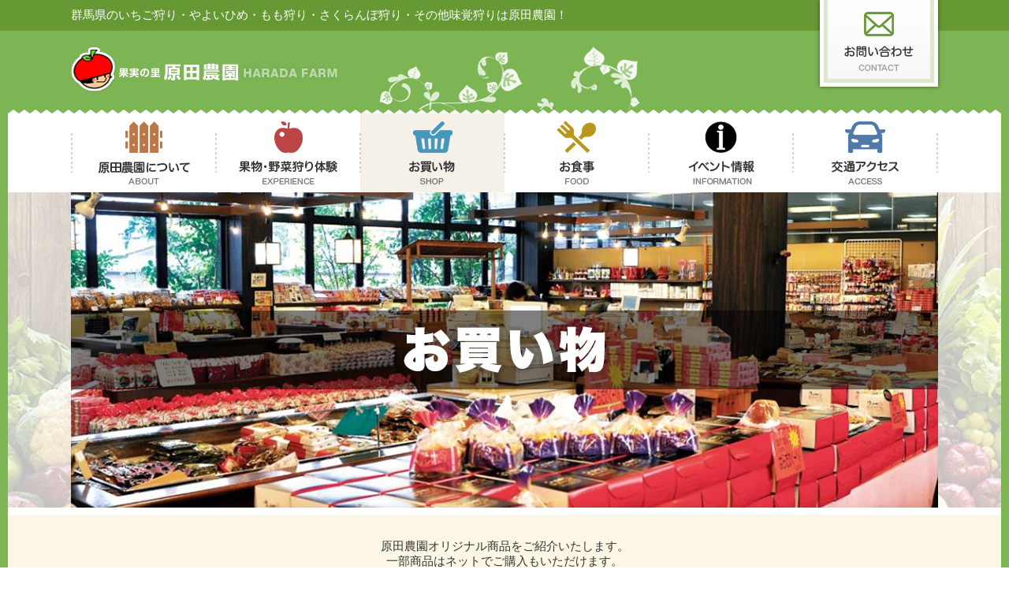

--- FILE ---
content_type: text/html; charset=UTF-8
request_url: http://www.harada-nouen.com/shop/?KW=ct01/?KW=ct02/?KW=ct02/?KW=ct02/?KW=ct03
body_size: 9468
content:
<!DOCTYPE html>
<html lang="ja">
<head>
<!-- Global site tag (gtag.js) - Google Analytics -->
<script async src="https://www.googletagmanager.com/gtag/js?id=UA-129426076-1"></script>
<script>
window.dataLayer = window.dataLayer || [];
function gtag(){dataLayer.push(arguments);}
gtag('js', new Date());

gtag('config', 'UA-129426076-1');
</script>
<meta charset="utf-8">
<meta name="viewport" content="width=device-width,initial-scale=1.0,minimum-scale=1.0">
<meta name="description" content="ようこそ群馬県の狩り物観光スポット原田農園へ！食べ放題もあるさくらんぼ狩り・りんご狩り・いちご狩り・ブルーベリー狩り・もも狩り・ぶどう狩り・きのこ狩り・野菜狩りなど、各種果物狩り物をお楽しみください！" />
<meta name="keywords" content="群馬県,果実街道の駅,果実の里,原田農園,各種果物,食べ放題,狩り物,さくらんぼ狩り,りんご狩り,いちご狩り,ブルーベリー狩り,もも狩り,ぶどう狩り,きのこ狩り,野菜狩り">
<title>お買い物｜原田農園</title>
<meta property="og:title" content="果実街道の駅 果実の里 原田農園"/>
<meta property="og:description" content="ようこそ群馬県の狩り物観光スポット原田農園へ！食べ放題もあるさくらんぼ狩り・りんご狩り・いちご狩り・ブルーベリー狩り・もも狩り・ぶどう狩り・きのこ狩り・野菜狩りなど、各種果物狩り物をお楽しみください！"/>
<meta property="og:site_name" content="harada-nouen"/>
<meta property="og:type" content="website" />
<meta property="og:url" content="https://www.harada-nouen.com" />
<meta property="og:image" content="common/images/ogp-harada-nouen.png" />
<link rel="shortcut icon" href="../common/images/favicon.ico">
<!-- common -->
<link rel="stylesheet" href="../common/css/import.css">
<link rel="stylesheet" href="../common/css/cms_paging.css">
<script src="//ajax.googleapis.com/ajax/libs/jquery/3.0.0/jquery.min.js"></script>
<script>
	window.jQuery || document.write( '<script src="../common/js/jquery-3.0.0.min.js">\x3C/script>' )
</script>
<script src="../common/js/jquery.html5.js"></script>
<script src="../common/js/jquery.cookie.js"></script>
<script src="../common/js/jquery.pagetop.js"></script>
<!-- nav -->
<link rel="stylesheet" href="../common/css/nav.css">
<script src="../common/js/jquery.nav.js"></script>
<!-- page -->
<link rel="stylesheet" href="css/index.css">
</head>
<body>
<p class="pagetop"><a href="#wrap"><img src="../common/images/ico_pagetop.png" width="55" height="70" alt="PAGE TOP"/></a></p>
<!-- header --><!-- #BeginLibraryItem "/Library/header.lbi" --><header id="top-head">
  <div id="nav-head" class="clearfix">
    <section>
      <h1>群馬県のいちご狩り・やよいひめ・もも狩り・さくらんぼ狩り・その他味覚狩りは原田農園！</h1>
      <ul class="clearfix">
        <li><a href="../infoform/index.php">
        <img src="../common/images/head_nav_contact.gif" width="150" height="110" alt="お問い合わせ CONTACT"/></a></li>
        <!--
        <li><a href="https://reserva.be/haradanouen" target="_blank">
        <img src="../common/images/head_nav_reservation.gif" width="150" height="110" alt="ご予約 RESERVATION"/></a></li>
        -->
      </ul>
    </section>
  </div>
  <div id="logo-head" class="clearfix">
    <section>
      <h2 class="logo"><a href="../index.php"><img src="../common/images/logo.png" width="340" height="60" alt="果実街道の駅 果実の里 原田農園" class="pc" /></a>
      <a href="../index.php"><img src="../common/images/sp_logo.png" width="215" height="60" alt="果実街道の駅 果実の里 原田農園" class="sp" /></a></h2>
      <!-- nav -->
      <div class="navToggle"> <span></span><span></span><span></span><span>menu</span> </div>
      <nav class="sp-nav">
        <ul>
          <li><a href="../index.php">&raquo;&ensp;トップページ</a></li>
          <li><a href="../about/index.php">&raquo;&ensp;原田農園について</a></li>
          <li><a href="../experience/index.php">&raquo;&ensp;果物・野菜狩り体験</a></li>
          <li><a href="../food/index.php">&raquo;&ensp;お食事のご案内</a></li>
          <li><a href="https://haradanouen.shop-pro.jp/" target="_blank">&raquo;&ensp;お買い物</a></li>
          <li><a href="../news/?KW=C001">&raquo;&ensp;イベント情報</a></li>
          <li><a href="../access/index.php">&raquo;&ensp;交通アクセス</a></li>
          <li><a href="../news/?KW=C001">&raquo;&ensp;クーポン・お得情報</a></li>
          <li><a href="../question/index.php">&raquo;&ensp;よくあるご質問</a></li>          
          <li><a href="../infoform/index.php">&raquo;&ensp;お問い合わせ</a></li>
          <!--
          <li><a href="https://reserva.be/haradanouen" target="_blank">&raquo;&ensp;ご予約はこちら</a></li>
          -->
        </ul>
      </nav>
      <!-- /nav --> 
    </section>
  </div>
</header><!-- #EndLibraryItem --><!-- /header --> 
<!-- nav --><!-- #BeginLibraryItem "/Library/navi.lbi" --><nav id="global-nav">
  <ul class="clearfix">
    <li id="gnavi_01"><a href="../about/index.php">
      <img src="../common/images/gnavi_01.gif" width="184" height="100" alt="原田農園について ABOUT"/></a></li>
    <li id="gnavi_02"><a href="../experience/index.php">
      <img src="../common/images/gnavi_02.gif" width="183" height="100" alt="果物・野菜狩り体験 EXPERIENCE"/></a></li>
    <li id="gnavi_03"><a href="https://haradanouen.shop-pro.jp/" target="_blank">
      <img src="../common/images/gnavi_03.gif" width="183" height="100" alt="お買い物 SHOP"/></a></li>
    <li id="gnavi_04"><a href="../food/index.php">
      <img src="../common/images/gnavi_04.gif" width="183" height="100" alt="お食事 FOOD"/></a></li>
    <li id="gnavi_05"><a href="../news/?KW=C001">
      <img src="../common/images/gnavi_05.gif" width="183" height="100" alt="イベント情報 INFORMATION"/></a></li>
    <li id="gnavi_06"><a href="../access/index.php">
      <img src="../common/images/gnavi_06.gif" width="184" height="100" alt="交通アクセス ACCESS"/></a></li>
  </ul>
</nav><!-- #EndLibraryItem --><!-- /nav -->
<!-- main -->
<div id="main">
  <section><img src="images/main.jpg" width="1100" height="400" alt="お買い物"/></section>
</div>
<!-- /main --> 
<!-- contents_main -->
<div id="contents_main"> 
  <!-- contents_sub -->
  <div class="contents_sub">
    <div id="area_shop">
      <section id="sec_shop">
        <p class="text">原田農園オリジナル商品をご紹介いたします。<br>
          一部商品はネットでご購入もいただけます。</p>
        <ul id="list_shop" class="clearfix">
                      <li class="on"><a href="./">商品一覧</a></li>
                      <li ><a href="./?KW=ct01">ネットで買える商品</a></li>
                      <li ><a href="./?KW=ct02">果物・野菜</a></li>
                      <li ><a href="./?KW=ct03">お菓子</a></li>
                  </ul>
        <h3>商品一覧</h3>
        <div id="choice_shop" class="clearfix">
<p>現在ご覧いただける情報がございません。</p>        </div>
      </section>
    </div>
  </div>
  <!-- /contents_sub --> 
</div>
<!-- /contents_main --> 
<!-- footer --><!-- #BeginLibraryItem "/Library/footer.lbi" --><!-- nav -->
<nav id="sns-nav">
  <ul>
    <li><a href="https://line.me/R/ti/p/%40983fqavc" target="_blank">
      <img src="../common/images/ico_line.png" width="50" height="50" alt="Line"/></a></li>
    <li><a href="https://www.facebook.com/kajitsunosatoharadanouen/" target="_blank">
      <img src="../common/images/ico_facebook.png" width="50" height="50" alt="Facebook"/></a></li>
    <li><a href="https://twitter.com/haradanouen" target="_blank">
      <img src="../common/images/ico_twitter.png" width="50" height="50" alt="Twitter"/></a></li>
    <li><a href="https://www.instagram.com/harada.nouen/" target="_blank">
      <img src="../common/images/ico_instagram.png" width="50" height="50" alt="Instagram"/></a></li>
    <li><a href="https://www.youtube.com/channel/UCMFZTs1Illxl7GClusrd3lQ?view_as=subscriber" target="_blank">
      <img src="../common/images/ico_youtubu.png" width="50" height="50" alt="Youtubu"/></a></li>
  </ul>
</nav>
<nav id="local-nav">
  <ul>
    <li><a href="../news/index.php">&raquo;&ensp;新着情報</a></li>
    <li><a href="../sitemap/index.php">&raquo;&ensp;サイトマップ</a></li>
    <li><a href="../infoform/index.php">&raquo;&ensp;お問い合わせ</a></li>
    <li><a href="../news/?KW=C001">&raquo;&ensp;クーポン・お得情報</a></li>
    <li><a href="../pamphlet/index.php">&raquo;&ensp;パンフレットダウンロード</a></li>
    <li><a href="../company/index.php">&raquo;&ensp;会社概要</a></li>
  </ul>
</nav>
<!-- /nav --> 
<footer>
  <div id="bottom-foot" class="clearfix">
    <p id="logo"><a href="../index.php"><img src="../common/images/logo.png" width="340" height="60" alt="果実街道の駅 果実の里 原田農園"/></a></p>
    <p id="address">〒378-0002　群馬県沼田市横塚町1294<br>
      TEL：0278-22-3991　FAX：0278-23-0495</p>
  </div>
</footer>
<!-- copyright --> 
<div id="copyright">© 2019 HARADA-NOUEN</div>
<!-- /copyright --> <!-- #EndLibraryItem --><!-- /footer -->
</body>
</html>

--- FILE ---
content_type: text/css
request_url: http://www.harada-nouen.com/common/css/cms_paging.css
body_size: 1108
content:
.camel_paging_sp{
	position: relative;
	overflow: hidden;
}
.camel_paging_sp ul{
	position: relative;
	left: 50%;
	float: left;
	margin:5px 0;
	padding:0;
	list-style:none;
}
.camel_paging_sp ul li{
	position: relative;
	left: -50%;
	float:left;
	margin:0 1px;
	text-align:center;
}
.camel_paging_sp ul li a{
	display:block;
	text-decoration:none;
	cursor:pointer;
}

.camel_paging_sp ul li.nolink,
.camel_paging_sp ul li.active,
.camel_paging_sp ul li a{
	padding:12px 0;
	width:28px;
	font-size:12px;
	line-height: normal;
}

.camel_paging_sp ul li{
	border:1px solid #ccc;
	background:#FFFFFF;
	color:#999;
}
.camel_paging_sp ul li.nolink{
	background:#ddd;
}
.camel_paging_sp ul li.active{
	background:#FFFFCC;
	font-weight:bold;
}
.camel_paging_sp ul li a,
.camel_paging_sp ul li a:link,
.camel_paging_sp ul li a:visited,
.camel_paging_sp ul li a:hover{
	color:#999;
}


/* For modern browsers */
.camel_paging_sp ul:before,
.camel_paging_sp ul:after {
  content:"";
  display:table;
}

.camel_paging_sp ul:after {
  clear:both;
}

/* For IE 6/7 (trigger hasLayout) */
.camel_paging_sp ul {
  zoom:1;
}


--- FILE ---
content_type: text/css
request_url: http://www.harada-nouen.com/common/css/nav.css
body_size: 4345
content:
@charset "utf-8";
/* CSS Document */

/* -------------------------------------------------

nav

------------------------------------------------- */

/* header
------------------------------------------------- */
#global-nav {
  width: auto;
  border-left: 10px solid #7db555;
  border-right: 10px solid #7db555;
}
#global-nav ul {
  max-width: 1100px;
  height: 100px;
  margin: 0 auto;
}
#global-nav ul li {
  width: auto;
  float: left;
}
#global-nav ul li img {
  width: 100%;
  height: auto;
}
#global-nav ul a:hover {
  opacity:0;
  filter: alpha(opacity=0 style=0);
  -moz-opacity:0;
}
#global-nav ul #gnavi_01 { background: url(../images/gnavi_01_on.gif) no-repeat; }
#global-nav ul #gnavi_02 { background: url(../images/gnavi_02_on.gif) no-repeat; }
#global-nav ul #gnavi_03 { background: url(../images/gnavi_03_on.gif) no-repeat; }
#global-nav ul #gnavi_04 { background: url(../images/gnavi_04_on.gif) no-repeat; }
#global-nav ul #gnavi_05 { background: url(../images/gnavi_05_on.gif) no-repeat; }
#global-nav ul #gnavi_06 { background: url(../images/gnavi_06_on.gif) no-repeat; }

@media screen and (max-width:1140px) {
#global-nav {
  display: none;
}
}
/* SP
------------------------------------------------- */
.navToggle {
  display: none;
}
.sp-nav {
  display: none;
}

@media screen and (max-width:1140px) {
.navToggle {
  display: block;
}
.sp-nav {
  display: block;
}
nav.sp-nav {
  position: fixed;
  z-index: 2;
  top: 0;
  left: 0;
  background: #FFF;
  color: #000;
  text-align: center;
  transform: translateY(-100%);
  transition: all 0.6s;
  width: 100%;
}
nav.sp-nav ul {
  background: #333333;
  margin: 0 auto;
  padding: 0;
  width: 100%;
}
nav.sp-nav ul li {
  font-size: 1.0em;
  list-style-type: none;
  padding: 0;
  width: 100%;
  border-top: 1px solid #222222;
  border-bottom: 1px solid #484848;
}
/* 最後はラインを描かない */
nav.sp-nav ul li:last-child {
  padding-bottom: 0;
  border-bottom: none;
}
nav.sp-nav ul li a {
  display: block;
  color: #FFF;
  padding: 10px 0;
}
/* このクラスを、jQueryで付与・削除する */
nav.sp-nav.active {
  transform: translateY(0%);
}
.navToggle {
  display: block;
  position: fixed;    /* bodyに対しての絶対位置指定 */
  right: 10px;
  top: 40px;
  width: 60px;
  height: 60px;
  cursor: pointer;
  z-index: 3;
  background: #FFF;
  text-align: center;
}
.navToggle span {
  display: block;
  position: absolute;    /* .navToggleに対して */
  width: 30px;
  border-bottom: solid 3px #669933;
  -webkit-transition: .35s ease-in-out;
  -moz-transition: .35s ease-in-out;
  transition: .35s ease-in-out;
  left: 15px;
}
.navToggle span:nth-child(1) {
  top: 15px;
}
.navToggle span:nth-child(2) {
  top: 25px;
}
.navToggle span:nth-child(3) {
  top: 35px;
}
.navToggle span:nth-child(4) {
  border: none;
  color: #333;
  font-size: 10px;
  font-weight: bold;
  top: 40px;
}
/* 最初のspanをマイナス45度に */
.navToggle.active span:nth-child(1) {
  top: 25px;
  left: 15px;
  -webkit-transform: rotate(-45deg);
  -moz-transform: rotate(-45deg);
  transform: rotate(-45deg);
}
/* 2番目と3番目のspanを45度に */
.navToggle.active span:nth-child(2), .navToggle.active span:nth-child(3) {
  top: 25px;
  -webkit-transform: rotate(45deg);
  -moz-transform: rotate(45deg);
  transform: rotate(45deg);
}
}
/* footer
------------------------------------------------- */
#sns-nav {
  width: auto;
  padding: 20px 0 0;
  border-left: 10px solid #7db555;
  border-right: 10px solid #7db555;
  background: #F5F1E9;
}
#sns-nav ul {
  text-align: center;
}
#sns-nav ul li {
  margin: 0 10px;
  display: inline;
}
#sns-nav ul li a {
  color: #333333;
}

@media screen and (max-width:1140px) {
#sns-nav {
  padding: 20px 0 0;
}
#sns-nav ul li a img {
  width: 40px;
  height: 40px;
}
}

#local-nav {
  width: auto;
  padding: 20px 0;
  border-left: 10px solid #7db555;
  border-right: 10px solid #7db555;
  background: #F5F1E9;
}
#local-nav ul {
  text-align: center;
}
#local-nav ul li {
  margin: 0 5px;
  display: inline;
}
#local-nav ul li a {
  color: #333333;
}

@media screen and (max-width:1140px) {
#local-nav {
  padding: 10px;
  font-size: 13px;
}
#local-nav ul li {
  margin: 5px 0;
  display: block;
}
#local-nav ul li a {
  padding: 5px;
  border: 1px solid #CCCCCC;
  background: #FFFFFF;
  display: block;
}
}


--- FILE ---
content_type: text/css
request_url: http://www.harada-nouen.com/shop/css/index.css
body_size: 2468
content:
@charset "utf-8";
/* CSS Document */

/* -------------------------------------------------

css

------------------------------------------------- */

#global-nav ul #gnavi_03 img {
  opacity:0;
  filter: alpha(opacity=0 style=0);
  -moz-opacity:0;
}

/*  Main
------------------------------------------------- */
#main {
  width: auto;
  padding: 0 0 10px;
  border-left: 10px solid #7db555;
  border-right: 10px solid #7db555;
  background: url(../../common/images/bg_main.jpg) no-repeat top center;
}
#main section {
  max-width: 1100px;
  height: 400px;
  margin: 0 auto;
}
#main section img {
  width: 100%;
  height: auto;
}

@media screen and (max-width:1140px) {
#main section {
  width: 100%;
  height: auto;
}
#main section img {
  width: 100%;
  height: auto;
  border-top: 10px solid #FFFFFF;
  border-bottom: 10px solid #FFFFFF;
}
}

/*  果物・野菜狩り体験
------------------------------------------------- */
#area_shop {
  padding: 30px 0;
  background: #FCF6E4;
}
#area_shop .text {
  padding: 0 0 30px;
  text-align: center;
}
#area_shop #list_shop {
  max-width: 1100px;
  margin: 0 auto;
}
#area_shop #list_shop li a {
  width:calc(50% - 20px);
  padding: 10px 0;
  margin: 0 10px 20px;
  color: #FFFFFF;
  font-size: 15px;
  font-weight: bold;
  text-align: center;
  border-radius: 20px;
  background: #FF8800;
  display: block;
  float: left;
}
#area_shop #list_shop li.on a {
  background: #555555;
}
#choice_shop {
  max-width: 1100px;
  margin: 0 auto;
}
#choice_shop .box_shop {
  width:calc(50% - 30px);
  margin: 30px 15px 0;
  float: left;
}
#choice_shop .box_shop .img {
  width: auto;
  height: 260px;
  margin: 0 auto 10px;
  border: solid 1px #CCCCCC;
  background: #EEEEEE;
  display: flex;
  align-items: center;
  justify-content: center;
  float: none;
}
#choice_shop .box_shop .img img {
  max-width: 100%;
  max-height: 260px;
  width: auto;
  height: auto;
}
#choice_shop .box_shop .ttl {
  margin: 20px 0 10px;
  text-align: center;
}
#choice_shop .box_shop .txt {
}

@media screen and (max-width:1140px) {
#area_shop #list_shop li a {
  width:calc(50% - 20px);
  margin: 0 10px 20px;
  font-size: 13px;
}
#choice_shop .box_shop {
  width:calc(100% - 40px);
  margin: 20px 20px 0;
}
#choice_shop .box_shop .img {
  height: 200px;
}
#choice_shop .box_shop .img img {
  max-height: 200px;
}
#choice_shop .box_shop .ttl {
  margin: 20px 0 10px;
  text-align: center;
}
#choice_shop .box_shop .txt {
  font-size: 13px;
}
}

--- FILE ---
content_type: text/css
request_url: http://www.harada-nouen.com/common/css/reset.css
body_size: 1825
content:
@charset "utf-8";
/* CSS Document */

/* -------------------------------------------------

Reset.css

------------------------------------------------- */
html, body, div, p, span, address, h1, h2, h3, h4, h5, h6, header, hgroup, footer, section, article, aside, nav, figure, figcaption{
	margin: 0;
	padding: 0;
	font-style: normal;
	font-weight: normal;
}
ul, ol, li, dl, dt, dd {
	margin: 0;
	padding: 0;
	font-style: normal;
	font-weight: normal;
	list-style: none;
}
body {
	color: #333333;
	font-size: 15px;
	font-family: "ヒラギノ角ゴ Pro", "Hiragino Kaku Gothic Pro", "メイリオ", "Meiryo", sans-serif;
  /*
  フォントファミリーは以下の順序で記述する。
  "ヒラギノ角ゴ Pro", "Hiragino Kaku Gothic Pro", "メイリオ", "Meiryo", sans-serif;
  明朝体を指定する場合は以下の順序で記述する。
  "ヒラギノ明朝 Pro", "Hiragino Mincho Pro", "游明朝体", "Yu Mincho", YuMincho, serif;
  */
  -webkit-text-size-adjust: 100%;
}
img{
  	margin: 0;
  	padding: 0;
  	vertical-align: bottom;
}
table {
  	border-collapse: collapse;
  	border-spacing: 0;
}
/* Clearfix
------------------------------------------------- */
.clearfix:after {
	content: ".";
	display: block;
	height: 0;
	clear: both;
	visibility: hidden;
}
.clearfix {
	display: inline-table;
}
/* Hides from IE-mac \*/
* html .clearfix {
	height: 1%;
}
.clearfix {
	display: block;
}
/* End hide from IE-mac */

/* PC */
@media screen and (min-width:1141px) {
    .sp { display: none; } /* PCに表示しないSPに表示する */
}

/* SP */
@media screen and (max-width:1140px) {
	.pc { display: none; } /* PCに表示するSPに表示しない */
	div, p, span, address, header, hgroup, footer, section, article, aside, nav, ul, ol, li, dl, dt, dd, figure, figcaption{ box-sizing: border-box; }
}

--- FILE ---
content_type: text/css
request_url: http://www.harada-nouen.com/common/css/default.css
body_size: 2778
content:
@charset "UTF-8";

/****************************************

Base

*****************************************/

table, th, td, img{
	border: none;
}
a:link {
	color: #0088c8;
	text-decoration: none;
}
a:visited {
	color: #0088c8;
	text-decoration: none;
}
a:hover {
	color: #0088c8;
	text-decoration: none;
}
a:active {
	color: #0088c8;
	text-decoration: none;
}
a:hover {
  opacity:0.8;
  filter: alpha(opacity=80 style=0);
  -moz-opacity:0.8;
}
a:hover img {
  opacity:0.8;
  filter: alpha(opacity=80 style=0);
  -moz-opacity:0.8;
}

/****************************************

Clearfix

*****************************************/

.clearfix:after { 
	visibility: hidden;
	display: block;
	font-size: 0;
	content: " ";
	clear: both;
	height: 0;
}
/* clearfix for ie7 */
.clearfix { 
	display: inline-block; 
}
.clearfix { 
	display: block; 
}

/****************************************

margin

*****************************************/

/*-----------------------------------
margin-top
-----------------------------------*/
.mt10{
  margin-top:10px;
}
.mt15{
  margin-top:15px;
}
.mt20{
  margin-top:20px;
}
/*-----------------------------------
margin-left
-----------------------------------*/
.ml10{
  margin-left:10px;
}
.ml15{
  margin-left:15px;
}
.ml20{
  margin-left:20px;
}
/*-----------------------------------
margin-right
-----------------------------------*/
.mr10{
  margin-right:10px;
}
.mr15{
  margin-right:15px;
}
.mr20{
  margin-right:20px;
}
/*-----------------------------------
margin-bottom
-----------------------------------*/
.mb10{
  margin-bottom:10px;
}
.mb15{
  margin-bottom:15px;
}
.mb20{
  margin-bottom:20px;
}

/****************************************

padding

*****************************************/

/*-----------------------------------
padding-top
-----------------------------------*/
.top10{
	padding-top: 10px;
}

.top20{
	padding-top: 20px;
}

.top30{
	padding-top: 30px;
}

.top40{
	padding-top: 40px;
}

.top50{
	padding-top: 50px;
}
/*-----------------------------------
padding-bottom
-----------------------------------*/
.bottom10{
	padding-bottom: 10px;
}

.bottom20{
	padding-bottom: 20px;
}

.bottom30{
	padding-bottom: 30px;
}

.bottom40{
	padding-bottom: 40px;
}

.bottom50{
	padding-bottom: 50px;
}
/*-----------------------------------
padding-right
-----------------------------------*/
.right10{
	padding-right: 10px;
}

.right20{
	padding-right: 20px;
}

.right30{
	padding-right: 30px;
}

.right40{
	padding-right: 40px;
}

.right50{
	padding-right: 50px;
}
/*-----------------------------------
padding-left
-----------------------------------*/
.left10{
	padding-left: 10px;
}

.left20{
	padding-left: 20px;
}

.left30{
	padding-left: 30px;
}

.left40{
	padding-left: 40px;
}

.left50{
	padding-left: 50px;
}

--- FILE ---
content_type: text/css
request_url: http://www.harada-nouen.com/common/css/layout.css
body_size: 5869
content:
@charset "utf-8";
/* CSS Document */

/* -------------------------------------------------

header

------------------------------------------------- */

header {
  width: auto;
}
#nav-head {
  width: 100%;
  background: #669933;
}
#nav-head section {
  max-width: 1100px;
  margin: 0 auto;
}
#nav-head h1 {
  padding: 10px 0;
  color: #FFFFFF;
  font-size: 15px;
  text-align: center;
  float: left;
}
#nav-head ul {
  margin: 0 0 0 770px;
  margin: 0 0 0 940px;
  position: absolute;
  z-index: 100;
  float: right;
}
#nav-head ul li {
  margin: 0 0 0 10px;
  box-shadow: 0px 0px 5px rgba(0,0,0,0.5);
  -moz-box-shadow: 0px 0px 5px rgba(0,0,0,0.5);
  -webkit-box-shadow: 0px 0px 5px rgba(0,0,0,0.5);
  -o-box-shadow: 0px 0px 5px rgba(0,0,0,0.5);
  -ms-box-shadow: 0px 0px 5px rgba(0,0,0,0.5);
  float: left;
}
#logo-head {
  width: auto;
  padding: 0 0 5px;
  border-left: 10px solid #7db555;
  border-right: 10px solid #7db555;
  background: #7db555 url(../images/icon_head.gif) repeat-x bottom;
}
#logo-head section {
  max-width: 1100px;
  padding: 0 0px 0 0;
  margin: 0 auto;
}
#logo-head h2 {
  padding: 20px 0;
  background: url(../images/bg_head.gif) no-repeat center bottom;
}

@media screen and (max-width:1140px) {
#nav-head section {
  width: 100%;
}
#nav-head h1 {
  padding: 10px;
  font-size: 12px;
  text-align: left;
  float: none;
}
#nav-head ul {
  display: none;
  float: none;
}
#logo-head section {
  width: auto;
  padding: 0 0 0 0;
}
#logo-head h2 {
  padding: 10px 0;
  background: url(../images/sp_bg_head.gif) no-repeat right bottom;
}
#logo-head h2 img {
  width: 200px;
  height: auto;
}
}

/* -------------------------------------------------

contents_main

------------------------------------------------- */

#contents_main {
  width: auto;
  border-left: 10px solid #7db555;
  border-right: 10px solid #7db555;
}
#contents_main h3 {
  width: auto;
  padding: 20px 0;
  color: #FFFFFF;
  font-size: 25px;
  font-weight: bold;
  text-align: center;
  background: #7db555;
}
#contents_main h3 span {
  color: #c5dcb5;
  font-size: 15px;
  font-weight: bold;
}
.contents_sub {
  width: auto;
}
.contents_sub .btn {
  width: 250px;
  margin: 20px auto 0;
  text-align: center;
  border-radius: 30px;
  border: 5px solid #4D7F1B;
  background: #669933;
}
.contents_sub .btn a {
  padding: 10px 0;
  color: #FFFFFF;
  display: block;
}
.contents_sub #reservation {
  width: 500px;
  border: 5px solid #65473c;
  background: #755549;
}
.contents_sub #setplan {
  width: 500px;
  border: 5px solid #d2832e;
  background: #e69034;
}

.reserva {
  max-width: 1100px;
  margin: 0 auto;
}
.reserva ul {
    display:-webkit-box;
    display:-moz-box;
    display:-ms-box;
    display:-webkit-flexbox;
    display:-moz-flexbox;
    display:-ms-flexbox;
    display:-webkit-flex;
    display:-moz-flex;
    display:-ms-flex;
    display:flex;
    -webkit-box-lines:multiple;
    -moz-box-lines:multiple;
    -webkit-flex-wrap:wrap;
    -moz-flex-wrap:wrap;
    -ms-flex-wrap:wrap;
    flex-wrap:wrap;
  justify-content: center;
}
.reserva ul li {
  width: calc(50% - 0px);
  position: relative;
}
.reserva ul li a {
  padding: 10px;
  margin: 20px 10px 0;
  color: #FFFFFF;
  text-align: center;
  border: 5px solid #65473c;
  border-radius: 30px;
  background: #755549;
  display: block;
}

@media screen and (max-width:1140px) {
#contents_main h3 {
  margin: 10px 0 0;
  font-size: 20px;
}
#contents_main h3 span {
  font-size: 10px;
}
.contents_sub #reservation {
  width: 90%;
}
.contents_sub #setplan {
  width: 90%;
}

.reserva {
  width: auto;
  padding: 0 0 20px;
}
.reserva ul li {
  width: calc(100% - 0px);
  float: none;
}
}

/* -------------------------------------------------

footer

------------------------------------------------- */

footer {
  width: auto;
  border-left: 10px solid #7db555;
  border-right: 10px solid #7db555;
  background: #7db555 url(../images/icon_foot.gif) repeat-x top;
}
#bottom-foot {
  max-width: 1100px;
  margin: 0 auto;
}
#bottom-foot #logo {
  padding: 20px 0;
  float: left;
}
#bottom-foot #address {
  padding: 30px 0 0;
  color: #FFFFFF;
  float: right;
}

@media screen and (max-width:1140px) {
#bottom-foot {
  width: 100%;
  margin: 0 auto;
}
#bottom-foot #logo {
  width: 300px;
  padding: 20px 0 0;
  float: none;
}
#bottom-foot #logo img {
  width: 100%;
  height: auto;
}
#bottom-foot #address {
  padding: 10px 10px;
  color: #FFFFFF;
  float: none;
}
}

/* -------------------------------------------------

copyright

------------------------------------------------- */
#copyright {
  width: 100%;
  padding: 10px 0;
  color: #FFFFFF;
  text-align: center;
  background: #669933;
}

@media screen and (max-width:1140px) {
}

/* -------------------------------------------------

page-top 

------------------------------------------------- */

/* PC */
@media screen and (min-width:1141px) {
.pagetop {
  right: 30px;
  bottom: 30px;
  position: fixed;
  display: none;
  z-index: 999;
}
.pagetop a {
  color: #FFF;
  display: block;
  opacity: 0.8;
  filter: alpha(opacity=80 style=0);
  -moz-opacity: 0.8;
}
.pagetop a:hover {
  display: block;
}
}

/* SP */
@media screen and (max-width:1140px) {
.pagetop {
  width: 50px;
  right: 15px;
  bottom: 30px;
  position: fixed;
  display: none;
  z-index: 10;
}
.pagetop img {
  width: 100%;
  height: auto;
}
.pagetop a {
  color: #FFF;
  display: block;
  opacity: 0.8;
  filter: alpha(opacity=80 style=0);
  -moz-opacity: 0.8;
}
.pagetop a:hover {
  display: block;
}
}

/* -------------------------------------------------

pan

------------------------------------------------- */

#pan ul {
  width: 1000px;
  margin: 10px auto 100px;
}
#pan ul li {
  font-size: 13px;
  float: left;
}
#pan ul li:nth-child(even) {
  margin: 0 10px;
}

@media screen and (max-width:1140px) {
#pan ul {
  width: auto;
  margin: 10px 0 0 10px;
}
}


--- FILE ---
content_type: application/javascript
request_url: http://www.harada-nouen.com/common/js/jquery.nav.js
body_size: 268
content:
$(function() {
    $('.navToggle').click(function() {
        $(this).toggleClass('active');
 
        if ($(this).hasClass('active')) {
            $('.sp-nav').addClass('active');
        } else {
            $('.sp-nav').removeClass('active');
        }
    });
});